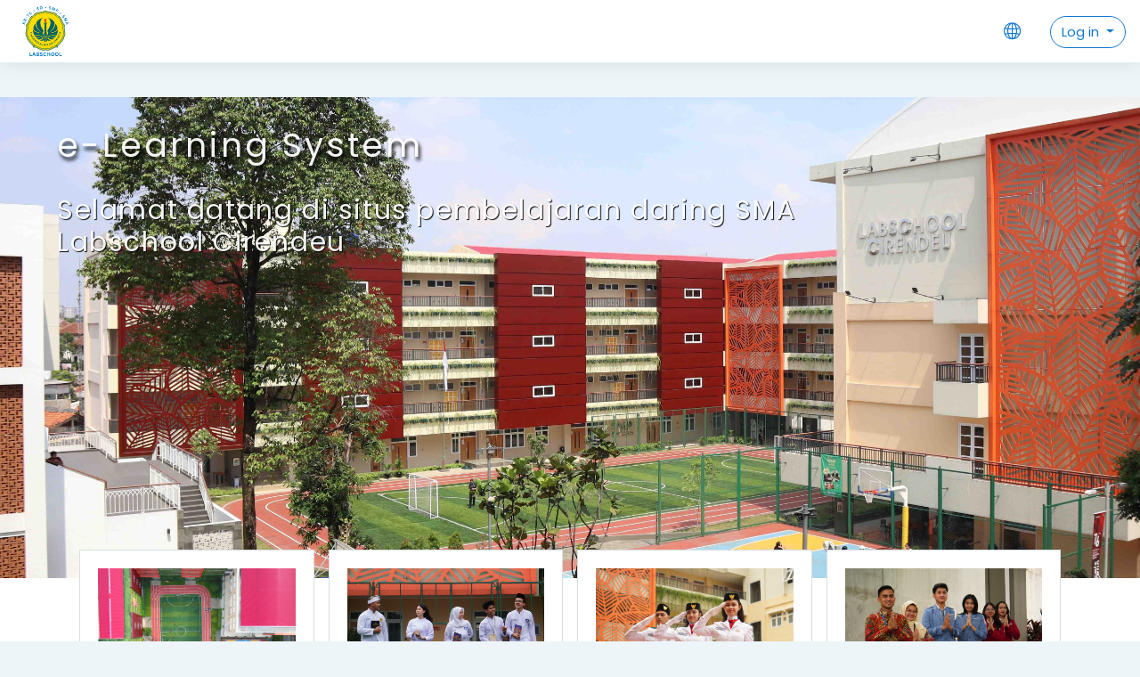

--- FILE ---
content_type: text/html; charset=utf-8
request_url: https://e-sma.labschoolcirendeu.sch.id/?lang=en
body_size: 10439
content:
<!DOCTYPE html>

    <html  dir="ltr" lang="en" xml:lang="en">
    <head>
        <title>e-Learning SMA Labschool Cirendeu</title>
        <link rel="shortcut icon" href="https://e-sma.labschoolcirendeu.sch.id/pluginfile.php/1/theme_moove/favicon/1733991965/favicon.ico" />
        <meta name="apple-itunes-app" content="app-id=633359593, app-argument=https://e-sma.labschoolcirendeu.sch.id/"/><link rel="manifest" href="https://e-sma.labschoolcirendeu.sch.id/admin/tool/mobile/mobile.webmanifest.php" /><meta http-equiv="Content-Type" content="text/html; charset=utf-8" />
<meta name="keywords" content="moodle, e-Learning SMA Labschool Cirendeu" />
<link rel="stylesheet" type="text/css" href="https://e-sma.labschoolcirendeu.sch.id/theme/yui_combo.php?rollup/3.17.2/yui-moodlesimple-min.css" /><script id="firstthemesheet" type="text/css">/** Required in order to fix style inclusion problems in IE with YUI **/</script><link rel="stylesheet" type="text/css" href="https://e-sma.labschoolcirendeu.sch.id/theme/styles.php/moove/1733991965_1/all" />
<script>
//<![CDATA[
var M = {}; M.yui = {};
M.pageloadstarttime = new Date();
M.cfg = {"wwwroot":"https:\/\/e-sma.labschoolcirendeu.sch.id","sesskey":"cvhAiz4gSo","sessiontimeout":"28800","themerev":"1733991965","slasharguments":1,"theme":"moove","iconsystemmodule":"core\/icon_system_fontawesome","jsrev":"1732541199","admin":"admin","svgicons":true,"usertimezone":"Asia\/Jakarta","contextid":2,"langrev":1732541199,"templaterev":"1732541199"};var yui1ConfigFn = function(me) {if(/-skin|reset|fonts|grids|base/.test(me.name)){me.type='css';me.path=me.path.replace(/\.js/,'.css');me.path=me.path.replace(/\/yui2-skin/,'/assets/skins/sam/yui2-skin')}};
var yui2ConfigFn = function(me) {var parts=me.name.replace(/^moodle-/,'').split('-'),component=parts.shift(),module=parts[0],min='-min';if(/-(skin|core)$/.test(me.name)){parts.pop();me.type='css';min=''}
if(module){var filename=parts.join('-');me.path=component+'/'+module+'/'+filename+min+'.'+me.type}else{me.path=component+'/'+component+'.'+me.type}};
YUI_config = {"debug":false,"base":"https:\/\/e-sma.labschoolcirendeu.sch.id\/lib\/yuilib\/3.17.2\/","comboBase":"https:\/\/e-sma.labschoolcirendeu.sch.id\/theme\/yui_combo.php?","combine":true,"filter":null,"insertBefore":"firstthemesheet","groups":{"yui2":{"base":"https:\/\/e-sma.labschoolcirendeu.sch.id\/lib\/yuilib\/2in3\/2.9.0\/build\/","comboBase":"https:\/\/e-sma.labschoolcirendeu.sch.id\/theme\/yui_combo.php?","combine":true,"ext":false,"root":"2in3\/2.9.0\/build\/","patterns":{"yui2-":{"group":"yui2","configFn":yui1ConfigFn}}},"moodle":{"name":"moodle","base":"https:\/\/e-sma.labschoolcirendeu.sch.id\/theme\/yui_combo.php?m\/1732541199\/","combine":true,"comboBase":"https:\/\/e-sma.labschoolcirendeu.sch.id\/theme\/yui_combo.php?","ext":false,"root":"m\/1732541199\/","patterns":{"moodle-":{"group":"moodle","configFn":yui2ConfigFn}},"filter":null,"modules":{"moodle-core-chooserdialogue":{"requires":["base","panel","moodle-core-notification"]},"moodle-core-dragdrop":{"requires":["base","node","io","dom","dd","event-key","event-focus","moodle-core-notification"]},"moodle-core-lockscroll":{"requires":["plugin","base-build"]},"moodle-core-formchangechecker":{"requires":["base","event-focus","moodle-core-event"]},"moodle-core-popuphelp":{"requires":["moodle-core-tooltip"]},"moodle-core-event":{"requires":["event-custom"]},"moodle-core-blocks":{"requires":["base","node","io","dom","dd","dd-scroll","moodle-core-dragdrop","moodle-core-notification"]},"moodle-core-languninstallconfirm":{"requires":["base","node","moodle-core-notification-confirm","moodle-core-notification-alert"]},"moodle-core-tooltip":{"requires":["base","node","io-base","moodle-core-notification-dialogue","json-parse","widget-position","widget-position-align","event-outside","cache-base"]},"moodle-core-actionmenu":{"requires":["base","event","node-event-simulate"]},"moodle-core-notification":{"requires":["moodle-core-notification-dialogue","moodle-core-notification-alert","moodle-core-notification-confirm","moodle-core-notification-exception","moodle-core-notification-ajaxexception"]},"moodle-core-notification-dialogue":{"requires":["base","node","panel","escape","event-key","dd-plugin","moodle-core-widget-focusafterclose","moodle-core-lockscroll"]},"moodle-core-notification-alert":{"requires":["moodle-core-notification-dialogue"]},"moodle-core-notification-confirm":{"requires":["moodle-core-notification-dialogue"]},"moodle-core-notification-exception":{"requires":["moodle-core-notification-dialogue"]},"moodle-core-notification-ajaxexception":{"requires":["moodle-core-notification-dialogue"]},"moodle-core-handlebars":{"condition":{"trigger":"handlebars","when":"after"}},"moodle-core-maintenancemodetimer":{"requires":["base","node"]},"moodle-core_availability-form":{"requires":["base","node","event","event-delegate","panel","moodle-core-notification-dialogue","json"]},"moodle-backup-confirmcancel":{"requires":["node","node-event-simulate","moodle-core-notification-confirm"]},"moodle-backup-backupselectall":{"requires":["node","event","node-event-simulate","anim"]},"moodle-course-dragdrop":{"requires":["base","node","io","dom","dd","dd-scroll","moodle-core-dragdrop","moodle-core-notification","moodle-course-coursebase","moodle-course-util"]},"moodle-course-management":{"requires":["base","node","io-base","moodle-core-notification-exception","json-parse","dd-constrain","dd-proxy","dd-drop","dd-delegate","node-event-delegate"]},"moodle-course-formatchooser":{"requires":["base","node","node-event-simulate"]},"moodle-course-util":{"requires":["node"],"use":["moodle-course-util-base"],"submodules":{"moodle-course-util-base":{},"moodle-course-util-section":{"requires":["node","moodle-course-util-base"]},"moodle-course-util-cm":{"requires":["node","moodle-course-util-base"]}}},"moodle-course-categoryexpander":{"requires":["node","event-key"]},"moodle-form-passwordunmask":{"requires":[]},"moodle-form-dateselector":{"requires":["base","node","overlay","calendar"]},"moodle-form-shortforms":{"requires":["node","base","selector-css3","moodle-core-event"]},"moodle-question-preview":{"requires":["base","dom","event-delegate","event-key","core_question_engine"]},"moodle-question-chooser":{"requires":["moodle-core-chooserdialogue"]},"moodle-question-searchform":{"requires":["base","node"]},"moodle-availability_completion-form":{"requires":["base","node","event","moodle-core_availability-form"]},"moodle-availability_date-form":{"requires":["base","node","event","io","moodle-core_availability-form"]},"moodle-availability_grade-form":{"requires":["base","node","event","moodle-core_availability-form"]},"moodle-availability_group-form":{"requires":["base","node","event","moodle-core_availability-form"]},"moodle-availability_grouping-form":{"requires":["base","node","event","moodle-core_availability-form"]},"moodle-availability_profile-form":{"requires":["base","node","event","moodle-core_availability-form"]},"moodle-mod_assign-history":{"requires":["node","transition"]},"moodle-mod_attendance-groupfilter":{"requires":["base","node"]},"moodle-mod_bigbluebuttonbn-imports":{"requires":["base","node"]},"moodle-mod_bigbluebuttonbn-recordings":{"requires":["base","node","datasource-get","datasource-jsonschema","datasource-polling","moodle-core-notification"]},"moodle-mod_bigbluebuttonbn-broker":{"requires":["base","node","datasource-get","datasource-jsonschema","datasource-polling","moodle-core-notification"]},"moodle-mod_bigbluebuttonbn-rooms":{"requires":["base","node","datasource-get","datasource-jsonschema","datasource-polling","moodle-core-notification"]},"moodle-mod_bigbluebuttonbn-modform":{"requires":["base","node"]},"moodle-mod_customcert-rearrange":{"requires":["dd-delegate","dd-drag"]},"moodle-mod_quiz-dragdrop":{"requires":["base","node","io","dom","dd","dd-scroll","moodle-core-dragdrop","moodle-core-notification","moodle-mod_quiz-quizbase","moodle-mod_quiz-util-base","moodle-mod_quiz-util-page","moodle-mod_quiz-util-slot","moodle-course-util"]},"moodle-mod_quiz-autosave":{"requires":["base","node","event","event-valuechange","node-event-delegate","io-form"]},"moodle-mod_quiz-questionchooser":{"requires":["moodle-core-chooserdialogue","moodle-mod_quiz-util","querystring-parse"]},"moodle-mod_quiz-util":{"requires":["node","moodle-core-actionmenu"],"use":["moodle-mod_quiz-util-base"],"submodules":{"moodle-mod_quiz-util-base":{},"moodle-mod_quiz-util-slot":{"requires":["node","moodle-mod_quiz-util-base"]},"moodle-mod_quiz-util-page":{"requires":["node","moodle-mod_quiz-util-base"]}}},"moodle-mod_quiz-modform":{"requires":["base","node","event"]},"moodle-mod_quiz-toolboxes":{"requires":["base","node","event","event-key","io","moodle-mod_quiz-quizbase","moodle-mod_quiz-util-slot","moodle-core-notification-ajaxexception"]},"moodle-mod_quiz-quizbase":{"requires":["base","node"]},"moodle-message_airnotifier-toolboxes":{"requires":["base","node","io"]},"moodle-filter_glossary-autolinker":{"requires":["base","node","io-base","json-parse","event-delegate","overlay","moodle-core-event","moodle-core-notification-alert","moodle-core-notification-exception","moodle-core-notification-ajaxexception"]},"moodle-filter_mathjaxloader-loader":{"requires":["moodle-core-event"]},"moodle-editor_atto-editor":{"requires":["node","transition","io","overlay","escape","event","event-simulate","event-custom","node-event-html5","node-event-simulate","yui-throttle","moodle-core-notification-dialogue","moodle-core-notification-confirm","moodle-editor_atto-rangy","handlebars","timers","querystring-stringify"]},"moodle-editor_atto-plugin":{"requires":["node","base","escape","event","event-outside","handlebars","event-custom","timers","moodle-editor_atto-menu"]},"moodle-editor_atto-menu":{"requires":["moodle-core-notification-dialogue","node","event","event-custom"]},"moodle-editor_atto-rangy":{"requires":[]},"moodle-report_eventlist-eventfilter":{"requires":["base","event","node","node-event-delegate","datatable","autocomplete","autocomplete-filters"]},"moodle-report_loglive-fetchlogs":{"requires":["base","event","node","io","node-event-delegate"]},"moodle-gradereport_grader-gradereporttable":{"requires":["base","node","event","handlebars","overlay","event-hover"]},"moodle-gradereport_history-userselector":{"requires":["escape","event-delegate","event-key","handlebars","io-base","json-parse","moodle-core-notification-dialogue"]},"moodle-tool_capability-search":{"requires":["base","node"]},"moodle-tool_lp-dragdrop-reorder":{"requires":["moodle-core-dragdrop"]},"moodle-tool_monitor-dropdown":{"requires":["base","event","node"]},"moodle-assignfeedback_editpdf-editor":{"requires":["base","event","node","io","graphics","json","event-move","event-resize","transition","querystring-stringify-simple","moodle-core-notification-dialog","moodle-core-notification-alert","moodle-core-notification-warning","moodle-core-notification-exception","moodle-core-notification-ajaxexception"]},"moodle-atto_accessibilitychecker-button":{"requires":["color-base","moodle-editor_atto-plugin"]},"moodle-atto_accessibilityhelper-button":{"requires":["moodle-editor_atto-plugin"]},"moodle-atto_align-button":{"requires":["moodle-editor_atto-plugin"]},"moodle-atto_bold-button":{"requires":["moodle-editor_atto-plugin"]},"moodle-atto_charmap-button":{"requires":["moodle-editor_atto-plugin"]},"moodle-atto_clear-button":{"requires":["moodle-editor_atto-plugin"]},"moodle-atto_collapse-button":{"requires":["moodle-editor_atto-plugin"]},"moodle-atto_emojipicker-button":{"requires":["moodle-editor_atto-plugin"]},"moodle-atto_emoticon-button":{"requires":["moodle-editor_atto-plugin"]},"moodle-atto_equation-button":{"requires":["moodle-editor_atto-plugin","moodle-core-event","io","event-valuechange","tabview","array-extras"]},"moodle-atto_h5p-button":{"requires":["moodle-editor_atto-plugin"]},"moodle-atto_html-beautify":{},"moodle-atto_html-button":{"requires":["promise","moodle-editor_atto-plugin","moodle-atto_html-beautify","moodle-atto_html-codemirror","event-valuechange"]},"moodle-atto_html-codemirror":{"requires":["moodle-atto_html-codemirror-skin"]},"moodle-atto_image-button":{"requires":["moodle-editor_atto-plugin"]},"moodle-atto_indent-button":{"requires":["moodle-editor_atto-plugin"]},"moodle-atto_italic-button":{"requires":["moodle-editor_atto-plugin"]},"moodle-atto_link-button":{"requires":["moodle-editor_atto-plugin"]},"moodle-atto_managefiles-usedfiles":{"requires":["node","escape"]},"moodle-atto_managefiles-button":{"requires":["moodle-editor_atto-plugin"]},"moodle-atto_media-button":{"requires":["moodle-editor_atto-plugin","moodle-form-shortforms"]},"moodle-atto_noautolink-button":{"requires":["moodle-editor_atto-plugin"]},"moodle-atto_orderedlist-button":{"requires":["moodle-editor_atto-plugin"]},"moodle-atto_recordrtc-recording":{"requires":["moodle-atto_recordrtc-button"]},"moodle-atto_recordrtc-button":{"requires":["moodle-editor_atto-plugin","moodle-atto_recordrtc-recording"]},"moodle-atto_rtl-button":{"requires":["moodle-editor_atto-plugin"]},"moodle-atto_strike-button":{"requires":["moodle-editor_atto-plugin"]},"moodle-atto_subscript-button":{"requires":["moodle-editor_atto-plugin"]},"moodle-atto_superscript-button":{"requires":["moodle-editor_atto-plugin"]},"moodle-atto_table-button":{"requires":["moodle-editor_atto-plugin","moodle-editor_atto-menu","event","event-valuechange"]},"moodle-atto_title-button":{"requires":["moodle-editor_atto-plugin"]},"moodle-atto_underline-button":{"requires":["moodle-editor_atto-plugin"]},"moodle-atto_undo-button":{"requires":["moodle-editor_atto-plugin"]},"moodle-atto_unorderedlist-button":{"requires":["moodle-editor_atto-plugin"]},"moodle-atto_wordimport-button":{"requires":["moodle-editor_atto-plugin"]}}},"gallery":{"name":"gallery","base":"https:\/\/e-sma.labschoolcirendeu.sch.id\/lib\/yuilib\/gallery\/","combine":true,"comboBase":"https:\/\/e-sma.labschoolcirendeu.sch.id\/theme\/yui_combo.php?","ext":false,"root":"gallery\/1732541199\/","patterns":{"gallery-":{"group":"gallery"}}}},"modules":{"core_filepicker":{"name":"core_filepicker","fullpath":"https:\/\/e-sma.labschoolcirendeu.sch.id\/lib\/javascript.php\/1732541199\/repository\/filepicker.js","requires":["base","node","node-event-simulate","json","async-queue","io-base","io-upload-iframe","io-form","yui2-treeview","panel","cookie","datatable","datatable-sort","resize-plugin","dd-plugin","escape","moodle-core_filepicker","moodle-core-notification-dialogue"]},"core_comment":{"name":"core_comment","fullpath":"https:\/\/e-sma.labschoolcirendeu.sch.id\/lib\/javascript.php\/1732541199\/comment\/comment.js","requires":["base","io-base","node","json","yui2-animation","overlay","escape"]},"mathjax":{"name":"mathjax","fullpath":"https:\/\/cdn.jsdelivr.net\/npm\/mathjax@2.7.8\/MathJax.js?delayStartupUntil=configured"}}};
M.yui.loader = {modules: {}};

//]]>
</script>

<meta name="moodle-validation" content="05dbe399d52522f4fd710206a37a56a9">
        <meta charset="utf-8">
        <meta http-equiv="X-UA-Compatible" content="IE=edge">
        <meta name="viewport" content="width=device-width, initial-scale=1.0, user-scalable=0, minimal-ui">
    
        <link href="https://fonts.googleapis.com/css?family=Poppins" rel="stylesheet">
    </head>
    
    <body  id="page-site-index" class="format-site course path-site chrome dir-ltr lang-en yui-skin-sam yui3-skin-sam e-sma-labschoolcirendeu-sch-id pagelayout-frontpage course-1 context-2 notloggedin disablefrontpageloginbox">
<div class="toast-wrapper mx-auto py-0 fixed-top" role="status" aria-live="polite"></div>
    

<div id="accessibilitybar" class="fixed-top">
    <div class="container">
        <div class="bars">
            <div class="fontsize">
                <span>Font size</span>
                <ul>
                    <li><a class="btn btn-default" data-action="decrease" title="Decrease font size" id="fontsize_dec">A-</a></li>
                    <li><a class="btn btn-default" data-action="reset" title="Reset font size" id="fontsize_reset">A</a></li>
                    <li><a class="btn btn-default" data-action="increase" title="Increase font size" id="fontsize_inc">A+</a></li>
                </ul>
            </div>
            <div class="sitecolor">
                <span>Site color</span>
                <ul>
                    <li><a class="btn btn-default" data-action="reset" title="Reset site color" id="sitecolor_color1">R</a></li>
                    <li><a class="btn btn-default" data-action="sitecolor-color-2" title="Low contrast 1" id="sitecolor_color2">A</a></li>
                    <li><a class="btn btn-default" data-action="sitecolor-color-3" title="Low contrast 2" id="sitecolor_color3">A</a></li>
                    <li><a class="btn btn-default" data-action="sitecolor-color-4" title="High contrast" id="sitecolor_color4">A</a></li>
                </ul>
            </div>
        </div>
    </div>
</div>
<nav class="fixed-top navbar navbar-light navbar-expand moodle-has-zindex">

    <a href="https://e-sma.labschoolcirendeu.sch.id" class="navbar-brand has-logo
            ">
            <span class="logo d-none d-sm-inline">
                <img src="//e-sma.labschoolcirendeu.sch.id/pluginfile.php/1/theme_moove/logo/1733991965/IMG_8132.PNG" alt="e-SMA LabsRen">
            </span>
    </a>

    <ul class="navbar-nav d-none d-md-flex custom-menus">
        <!-- custom_menu -->
        
        <!-- page_heading_menu -->
        
    </ul>
    <ul class="nav navbar-nav ml-auto">
        <div class="d-none d-lg-block">
            
        </div>

        <li class="nav-item lang-menu">
            <div class="dropdown nav-item">
    <a class="dropdown-toggle nav-link" id="drop-down-696c4a04af418696c4a04ad53d5" data-toggle="dropdown" aria-haspopup="true" aria-expanded="false" href="#">
        <i class="slicon-globe"></i>
    </a>
    <div class="dropdown-menu" aria-labelledby="drop-down-696c4a04af418696c4a04ad53d5">
                <a class="dropdown-item" href="https://e-sma.labschoolcirendeu.sch.id/?lang=id" title="Bahasa Indonesia ‎(id)‎">Bahasa Indonesia ‎(id)‎</a>
                <a class="dropdown-item" href="https://e-sma.labschoolcirendeu.sch.id/?lang=en" title="English ‎(en)‎">English ‎(en)‎</a>
                <a class="dropdown-item" href="https://e-sma.labschoolcirendeu.sch.id/?lang=ja" title="日本語 ‎(ja)‎">日本語 ‎(ja)‎</a>
    </div>
</div>
        </li>

        

        <li class="usermenu d-none d-lg-block">
    <div class="dropdown">
        <a class="btn btn-login-top dropdown-toggle" data-toggle="dropdown" aria-haspopup="true" aria-expanded="false">
            Log in
        </a>

        <div class="dropdown-menu dropdown-menu-right" id="loginbox">
            <div class="card">
                <div class="card-body">
                    <h3>Access to the platform</h3>
                    <form class="signup-form" action="https://e-sma.labschoolcirendeu.sch.id/login/index.php" method="POST" role="form">
                        <input type="hidden" name="logintoken" value="rdcXDeIuiKKYFFhVdJ5QPUutBf2dL76u">
                        <label for="username">
                                Username / email
                        </label>
                        <div class="input-group">
                            <div class="input-group-addon"><i class="fa fa-envelope add-on"></i></div>
                            <input type="text" class="form-control" id="username" name="username" placeholder="Username" required />
                        </div>
                
                        <label for="password">Password</label>
                        <div class="input-group">
                            <div class="input-group-addon"><i class="fa fa-lock add-on"></i></div>
                            <input type="password" class="form-control" id="password" name="password" placeholder="Password" required />
                        </div>
                
                        <div class="sign-up-btn">
                            <button type="submit" class="btn btn-primary">Log in</button>
                        </div>
                    </form>
                
                
                    <p class="my-2"><a href="https://e-sma.labschoolcirendeu.sch.id/login/forgot_password.php">Forgotten your username or password?</a></p>
                
                
                        <form action="https://e-sma.labschoolcirendeu.sch.id/login/index.php" method="post" id="guestlogin">
                            <input type="hidden" name="username" value="guest" />
                            <input type="hidden" name="password" value="guest" />
                            <input type="hidden" name="logintoken" value="rdcXDeIuiKKYFFhVdJ5QPUutBf2dL76u">
                            <button class="btn btn-default btn-block mt-2" type="submit">Log in as a guest</button>
                        </form>
                </div>
            </div>
        </div>
    </div>
</li>
<li class="usermenu d-lg-none">
    <a class="btn btn-login-top" href="https://e-sma.labschoolcirendeu.sch.id/login/index.php">Log in</a>
</li>
    </ul>
</nav>
    
    <div id="page-wrapper">
    
        <div>
    <a class="sr-only sr-only-focusable" href="#maincontent">Skip to main content</a>
</div><script src="https://e-sma.labschoolcirendeu.sch.id/lib/javascript.php/1732541199/lib/babel-polyfill/polyfill.min.js"></script>
<script src="https://e-sma.labschoolcirendeu.sch.id/lib/javascript.php/1732541199/lib/polyfills/polyfill.js"></script>
<script src="https://e-sma.labschoolcirendeu.sch.id/theme/yui_combo.php?rollup/3.17.2/yui-moodlesimple-min.js"></script><script src="https://e-sma.labschoolcirendeu.sch.id/lib/javascript.php/1732541199/lib/javascript-static.js"></script>
<script>
//<![CDATA[
document.body.className += ' jsenabled';
//]]>
</script>


<!-- Codes by HTML.am -->

<!-- CSS Code -->
<style type="text/css" scoped>
.GeneratedMarquee {
font-family:Helvetica, sans-serif;
font-size:2em;
line-height:1.3em;
color:#FFFFFF;
background-color:#95a5a6;
padding:0,5cm;

}
</style>

<!-- HTML Code -->
<marquee class="GeneratedMarquee" direction="left" scrollamount="5" behavior="scroll">Selamat Datang di laman pembelajaran daring SMA Labschool Cirendeu</marquee>

    <div id="page" class="container-fluid">
        <div id="page-header" class="frontpage-guest-header">


                <div class="row" id="loginbox">
                    <div class="col-sm-12 hidden-sm-down col-md-12" id="intro">
                            <h1>e-Learning System</h1>
                            <h2>Selamat datang di situs pembelajaran daring
SMA Labschool Cirendeu</h2>
                    </div>
                </div> <!-- end of #boxForm -->
        </div>

            <div class="frontpage-marketing">
                <div class="container">
                    <div class="card-deck">
                        <div class="card">
                            <div class="card-body">
                                <img src="//e-sma.labschoolcirendeu.sch.id/pluginfile.php/1/theme_moove/marketing1icon/1733991965/lap%20basket.jpg" />
                                <h2>SMA Labschool Cirendeu</h2>
                                <h3></h3>
                                <p></p>
                                
                            </div>
                        </div>
                        <div class="card">
                            <div class="card-body">
                                <img src="//e-sma.labschoolcirendeu.sch.id/pluginfile.php/1/theme_moove/marketing2icon/1733991965/BERAGAM%202.jpg" />
                                <h2>Iman-Ilmu-Amal</h2>
                                <h3></h3>
                                <p></p>
                                
                            </div>
                        </div>
                        <div class="card">
                            <div class="card-body">
                                <img src="//e-sma.labschoolcirendeu.sch.id/pluginfile.php/1/theme_moove/marketing3icon/1733991965/DIR07204.JPG" />
                                <h2>7 Nilai Dasar Labschool</h2>
                                <h3></h3>
                                <p></p>
                                
                            </div>
                        </div>
                        <div class="card">
                            <div class="card-body">
                                <img src="//e-sma.labschoolcirendeu.sch.id/pluginfile.php/1/theme_moove/marketing4icon/1733991965/DIR07557.JPG" />
                                <h2>MODERN</h2>
                                <h3></h3>
                                <p></p>
                                
                            </div>
                        </div>
                    </div>
                </div>
            </div>

        <div class="container frontpage-maincontent">
          <div role="main"><span id="maincontent"></span><a class="skip-block skip aabtn" href="#skipsitenews">Skip informasi sekolah</a><div id="site-news-forum"><h2>Informasi Sekolah</h2><div id="discussion-list-696c4a04b289c696c4a04ad53d6" data-contextid="8297" data-cmid="3010" data-name="Informasi Sekolah" data-group="" data-grading-component="" data-grading-component-subtype="" data-gradable-itemtype="forum" data-initialuserid="199" >


    


    <div class="p-t-1 p-b-1">
    </div>

           <article
    id="p17"
    class="forum-post-container mb-2"
    data-post-id="17"
    data-region="post"
    data-target="17-target"
    tabindex="0"
    aria-labelledby="post-header-17-696c4a04b289c696c4a04ad53d6"
    aria-describedby="post-content-17"
>
    <div
        class="d-flex border p-2 mb-2 forumpost focus-target  "
        aria-label='Kode Kelas by Guru Fatchul Ilmi'
        data-post-id="17" data-content="forum-post"
    >
        

        <div class="d-flex flex-column w-100"  data-region-content="forum-post-core">
            <header id="post-header-17-696c4a04b289c696c4a04ad53d6" class="mb-2 header row d-flex">
                        <div class="mr-2" style="width: 45px;">
                                <img
                                    class="rounded-circle w-100"
                                    src="https://secure.gravatar.com/avatar/92fc3809af5afc1087e85b43107de8dc?s=100&d=https%3A%2F%2Fe-sma.labschoolcirendeu.sch.id%2Fpix%2Fu%2Ff1.png"
                                    alt="Picture of Guru Fatchul Ilmi"
                                    aria-hidden="true"
                                    title="Picture of Guru Fatchul Ilmi"
                                >
                        </div>
                <div class="d-flex flex-column">
                        <h3 class="h6 font-weight-bold mb-0" data-region-content="forum-post-core-subject" data-reply-subject="Re: Kode Kelas" >Kode Kelas</h3>
                        <div class="mb-3" tabindex="-1">
                            by <a href="https://e-sma.labschoolcirendeu.sch.id/user/view.php?id=199&course=1">Guru Fatchul Ilmi</a> - <time datetime="2021-10-28T09:04:22+07:00">Thursday, 28 October 2021, 9:04 AM</time>
                        </div>
                </div>
            </header>

            <div class="d-flex body-content-container">
                        <div class="mr-2 author-groups-container" style="width: 45px; flex-shrink: 0">
                        </div>

                <div class="no-overflow w-100 content-alignment-container">
                    <div id="post-content-17" class="post-content-container">
                        <p dir="ltr" style="text-align:left;">Perubahan penulisan kode kelas di e-learning:</p>
<p dir="ltr"><img src="https://e-sma.labschoolcirendeu.sch.id/pluginfile.php/8297/mod_forum/post/17/image%20%282%29.png" alt="1" width="415" height="121" class="img-responsive atto_image_button_text-top" /><br /></p>
<table><thead><tr><th scope="col" style="text-align:center;">Angkatan 1:</th>
            <th scope="col" style="text-align:center;">Angkatan 2:</th>
        </tr></thead><tbody><tr><td>
                <ul><li><strong style="font-size:.9375rem;" class="text-top">1MIPA1</strong><span style="font-size:.9375rem;">  </span><span style="font-size:.9375rem;">--&gt; </span><strong style="font-size:.9375rem;">1A1                </strong><br /></li>
                    <li style="text-align:justify;"><strong>1MIPA2 </strong>--&gt; <strong>1A2</strong></li>
                    <li style="text-align:justify;"><strong>1MIPA3</strong> --&gt; <strong>1A3</strong></li>
                    <li style="text-align:justify;"><strong>1IPS1</strong>      --&gt; <strong>1S1</strong></li>
                    <li style="text-align:justify;"><span><strong>1IPS2    </strong> --&gt; <strong>1S2</strong></span></li>
                </ul></td>
            <td>
                <ul><li><strong>2MIPA1  </strong>--&gt; <strong>2</strong><strong>A1         </strong></li>
                    <li><strong>2MIPA2 </strong>--&gt; <strong>2</strong><strong>A2            </strong></li>
                    <li style="text-align:left;"><strong>2MIPA</strong><strong>3</strong> --&gt; <strong>2A3</strong></li>
                    <li style="text-align:left;"><strong>2MIPA4</strong> --&gt; <strong>2A4</strong></li>
                    <li style="text-align:left;"><strong>2IPS1</strong>      --&gt; <strong>2S1</strong></li>
                    <li style="text-align:left;"><span><strong>2IPS2</strong>     --&gt; <strong>2S2</strong></span></li>
                    <li style="text-align:left;"><strong>2IPS3    </strong> --&gt; <strong>2S3</strong></li>
                </ul></td>
        </tr></tbody></table><u><br /></u>
<p></p>
                    </div>



                        


                            <div class="d-flex flex-wrap">
                                    <div
                                        class="post-actions d-flex align-self-end justify-content-end flex-wrap ml-auto"
                                        data-region="post-actions-container"
                                        role="menubar"
                                        aria-label='Kode Kelas by Guru Fatchul Ilmi'
                                        aria-controls="p17"
                                    >
                                                <a
                                                    data-region="post-action"
                                                    href="https://e-sma.labschoolcirendeu.sch.id/mod/forum/discuss.php?d=17#p17"
                                                    class="btn btn-link"
                                                    title="Permanent link to this post"
                                                    aria-label="Permanent link to this post"
                                                    role="menuitem"
                                                >
                                                    Permalink
                                                </a>
                                    </div>
                            </div>

                                           <div class="link text-right">
                       <a href="https://e-sma.labschoolcirendeu.sch.id/mod/forum/discuss.php?d=17"
                          aria-label="Discuss the topic: Kode Kelas">
                           Discuss this topic
                       </a>&nbsp;(0 replies so far)
                   </div>

                </div>
            </div>
        </div>
    </div>

        <div data-region="replies-container">
        </div>
</article>

</div></div><span class="skip-block-to" id="skipsitenews"></span><br /></div>
        </div>

            <div class="container-fluid frontpage-numbers">
                <div class="row">
                    <div class="col-md-3">
                        <h2><p>Some</p>Numbers</h2>
                    </div>
        
                    <div class="col-md-3 number">
                        <span class="fa fa-user-circle fa-4x"></span>
                        <h3>1100</h3>
                        <hr />
                        <p>Users</p>
                    </div>
        
                    <div class="col-md-3 number">
                        <span class="fa fa-graduation-cap fa-4x"></span>
                        <h3>222</h3>
                        <hr />
                        <p>Courses</p>
                    </div>
        
                    <div class="col-md-3 number">
                        <span class="fa fa-puzzle-piece fa-4x"></span>
                        <h3>10792</h3>
                        <hr />
                        <p>Activities</p>
                    </div>
                </div>
            </div>

    </div>


    

</div><!-- Ends .page-wrapper -->

<div id="top-footer">
  <div class="container-fluid">
    <div class="row">
        <div class="col-md-7 contact">
            <h3>Stay in touch</h3>
            <h4>Labschool Cirendeu</h4>
            <ul>
                    <li>
                        <i class="slicon-globe"></i>
                        <a href="https://labschoolcirendeu.sch.id" target="_blank">www.labschoolcirendeu.sch.id</a>
                    </li>
                    <li>
                        <i class="slicon-phone"></i>
                        <a href="tel:+62 (21) 749-6104 / +62 888-8114-881" target="_blank">+62 (21) 749-6104 / +62 888-8114-881</a>
                    </li>
                    <li>
                        <i class="slicon-envelope"></i>
                        <a href="mailto:tatausaha@sma.labschoolcirendeu.sch.id" target="_blank">tatausaha@sma.labschoolcirendeu.sch.id</a>
                    </li>
            </ul>
        </div>
        <div class="col-md-5 social">
          <ul>
                <li>
                  <a href="https://www.facebook.com/smalabschoolcirendeu.official/" target="_blank" class="facebook btn">
                    <i class="slicon-social-facebook"></i>
                  </a>
                </li>

                <li>
                  <a href="https://twitter.com/smalabsren" target="_blank" class="twitter btn">
                    <i class="slicon-social-twitter"></i>
                  </a>
                </li>


                <li>
                  <a href="https://www.youtube.com/channel/UCzbmao7fzFJF6Nt3XVf0zew" target="_blank" class="youtube btn">
                    <i class="slicon-social-youtube"></i>
                  </a>
                </li>

                <li>
                  <a href="https://instagram.com/smalabschoolcirendeu.official" target="_blank" class="instagram btn">
                    <i class="slicon-social-instagram"></i>
                  </a>
                </li>

                  <li>
                      <a href="https://api.whatsapp.com/send?phone=Admin LMS +6281381377362" target="_blank" class="whatsapp btn">
                          <i class="fa fa-whatsapp"></i>
                      </a>
                  </li>
          </ul>

          <div class="plugins_standard_footer_html"><div class="mobilefooter mb-2"><a class="btn btn-primary" href="https://download.moodle.org/mobile?version=2020061501.02&amp;lang=en&amp;iosappid=633359593&amp;androidappid=com.moodle.moodlemobile"><i class='slicon-screen-smartphone'></i> Get the mobile app</a></div></div>
        </div>
    </div>
  </div>
</div>
<footer id="page-footer" class="p-y-1">
  <div class="container-fluid">
      <div id="course-footer"></div>

     <div class="Poweredby">
          <p>Powered by: <a href="http://e-sma.labschoolcirendeu.sch.id">SMA Labschool Cirendeu 2021</a></p>
      </div>
  </div>
</footer>

<script>
//<![CDATA[
var require = {
    baseUrl : 'https://e-sma.labschoolcirendeu.sch.id/lib/requirejs.php/1732541199/',
    // We only support AMD modules with an explicit define() statement.
    enforceDefine: true,
    skipDataMain: true,
    waitSeconds : 0,

    paths: {
        jquery: 'https://e-sma.labschoolcirendeu.sch.id/lib/javascript.php/1732541199/lib/jquery/jquery-3.4.1.min',
        jqueryui: 'https://e-sma.labschoolcirendeu.sch.id/lib/javascript.php/1732541199/lib/jquery/ui-1.12.1/jquery-ui.min',
        jqueryprivate: 'https://e-sma.labschoolcirendeu.sch.id/lib/javascript.php/1732541199/lib/requirejs/jquery-private'
    },

    // Custom jquery config map.
    map: {
      // '*' means all modules will get 'jqueryprivate'
      // for their 'jquery' dependency.
      '*': { jquery: 'jqueryprivate' },
      // Stub module for 'process'. This is a workaround for a bug in MathJax (see MDL-60458).
      '*': { process: 'core/first' },

      // 'jquery-private' wants the real jQuery module
      // though. If this line was not here, there would
      // be an unresolvable cyclic dependency.
      jqueryprivate: { jquery: 'jquery' }
    }
};

//]]>
</script>
<script src="https://e-sma.labschoolcirendeu.sch.id/lib/javascript.php/1732541199/lib/requirejs/require.min.js"></script>
<script>
//<![CDATA[
M.util.js_pending("core/first");require(['core/first'], function() {
require(['core/prefetch']);
;
function legacy_activity_onclick_handler_1(e) { e.halt(); window.open('https://e-sma.labschoolcirendeu.sch.id/mod/url/view.php?id=4442&redirect=1', '', 'width=620,height=450,toolbar=no,location=no,menubar=no,copyhistory=no,status=no,directories=no,scrollbars=yes,resizable=yes'); return false; };

require(['jquery'], function($) {
    require(['theme_boost/bootstrap/popover'], function() {
        var target = $("#calendar-day-popover-link-1-2026-17-696c4a04ad53b696c4a04ad53d1");
        target.popover({
            content: function() {
                var source = target.next().find("> *:not('.hidden')");
                var content = $('<div>');

                if (source.length) {
                    content.html(source.clone(false));
                } else {
                    content.html(target.data('alternate'));
                }

                return content.html();
            }
        });
    });
});
;

require([
    'jquery',
    'core_calendar/selectors',
    'core_calendar/events',
], function(
    $,
    CalendarSelectors,
    CalendarEvents
) {

    $('body').on(CalendarEvents.filterChanged, function(e, data) {
        M.util.js_pending("month-mini-696c4a04ad53b696c4a04ad53d1-filterChanged");
        // A filter value has been changed.
        // Find all matching cells in the popover data, and hide them.
        $("#month-mini-2026-January-696c4a04ad53b696c4a04ad53d1")
            .find(CalendarSelectors.popoverType[data.type])
            .toggleClass('hidden', !!data.hidden);
        M.util.js_complete("month-mini-696c4a04ad53b696c4a04ad53d1-filterChanged");
    });
});
;

require(['jquery', 'core_calendar/calendar_mini'], function($, CalendarMini) {
    CalendarMini.init($("#calendar-month-2026-January-696c4a04ad53b696c4a04ad53d1"), !1);
});
;
M.util.js_pending('block_online_users/change_user_visibility'); require(['block_online_users/change_user_visibility'], function(amd) {amd.init(); M.util.js_complete('block_online_users/change_user_visibility');});;

require(['jquery', 'core/custom_interaction_events'], function($, CustomEvents) {
    CustomEvents.define('#single_select696c4a04ad53d4', [CustomEvents.events.accessibleChange]);
    $('#single_select696c4a04ad53d4').on(CustomEvents.events.accessibleChange, function() {
        var ignore = $(this).find(':selected').attr('data-ignore');
        if (typeof ignore === typeof undefined) {
            $('#single_select_f696c4a04ad53d3').submit();
        }
    });
});
;

require(['theme_boost/loader']);

require(['theme_boost/drawer'], function(mod) {
    mod.init();
});

require(['theme_moove/metismenu', 'jquery'], function(metisMenu, $) {
    $(".metismenu").metisMenu();
});

require([], function() {
    var iconsearch = document.querySelector('.moove-search-input .slicon-magnifier');
    var btnclosesearch = document.querySelector('.search-input-form .close-search');
    var searchinputform = document.querySelector('.moove-search-input');

    if (iconsearch) {

        var togglesearchinputform = function() {
            searchinputform.classList.toggle('expanded');
        }

        iconsearch.onclick = togglesearchinputform;
        btnclosesearch.onclick = togglesearchinputform;
    }
});

require(['theme_moove/accessibilitybar'], function(bar) {
    bar.init();
});

require(['theme_moove/themesettings'], function(themesettings) {
    themesettings.init();
});

;

    require(['jquery', 'mod_forum/discussion_list'], function($, View) {
        var root = $('#discussion-list-696c4a04b289c696c4a04ad53d6');
        View.init(root);
    });
;
M.util.js_pending('core/notification'); require(['core/notification'], function(amd) {amd.init(2, [], false); M.util.js_complete('core/notification');});;
M.util.js_pending('core/log'); require(['core/log'], function(amd) {amd.setConfig({"level":"warn"}); M.util.js_complete('core/log');});;
M.util.js_pending('core/page_global'); require(['core/page_global'], function(amd) {amd.init(); M.util.js_complete('core/page_global');});M.util.js_complete("core/first");
});
//]]>
</script>
<script>
//<![CDATA[
M.str = {"moodle":{"lastmodified":"Last modified","name":"Name","error":"Error","info":"Information","yes":"Yes","no":"No","cancel":"Cancel","confirm":"Confirm","areyousure":"Are you sure?","closebuttontitle":"Close","unknownerror":"Unknown error","file":"File","url":"URL"},"repository":{"type":"Type","size":"Size","invalidjson":"Invalid JSON string","nofilesattached":"No files attached","filepicker":"File picker","logout":"Logout","nofilesavailable":"No files available","norepositoriesavailable":"Sorry, none of your current repositories can return files in the required format.","fileexistsdialogheader":"File exists","fileexistsdialog_editor":"A file with that name has already been attached to the text you are editing.","fileexistsdialog_filemanager":"A file with that name has already been attached","renameto":"Rename to \"{$a}\"","referencesexist":"There are {$a} alias\/shortcut files that use this file as their source","select":"Select"},"admin":{"confirmdeletecomments":"You are about to delete comments, are you sure?","confirmation":"Confirmation"},"debug":{"debuginfo":"Debug info","line":"Line","stacktrace":"Stack trace"},"langconfig":{"labelsep":": "}};
//]]>
</script>
<script>
//<![CDATA[
(function() {Y.use("moodle-filter_mathjaxloader-loader",function() {M.filter_mathjaxloader.configure({"mathjaxconfig":"MathJax.Hub.Config({\r\n    config: [\"Accessible.js\", \"Safe.js\"],\r\n    errorSettings: { message: [\"!\"] },\r\n    skipStartupTypeset: true,\r\n    messageStyle: \"none\"\r\n});\r\n","lang":"en"});
});
M.util.help_popups.setup(Y);
 M.util.js_pending('random696c4a04ad53d7'); Y.on('domready', function() { M.util.js_complete("init");  M.util.js_complete('random696c4a04ad53d7'); });
})();
//]]>
</script>


</body>
</html>